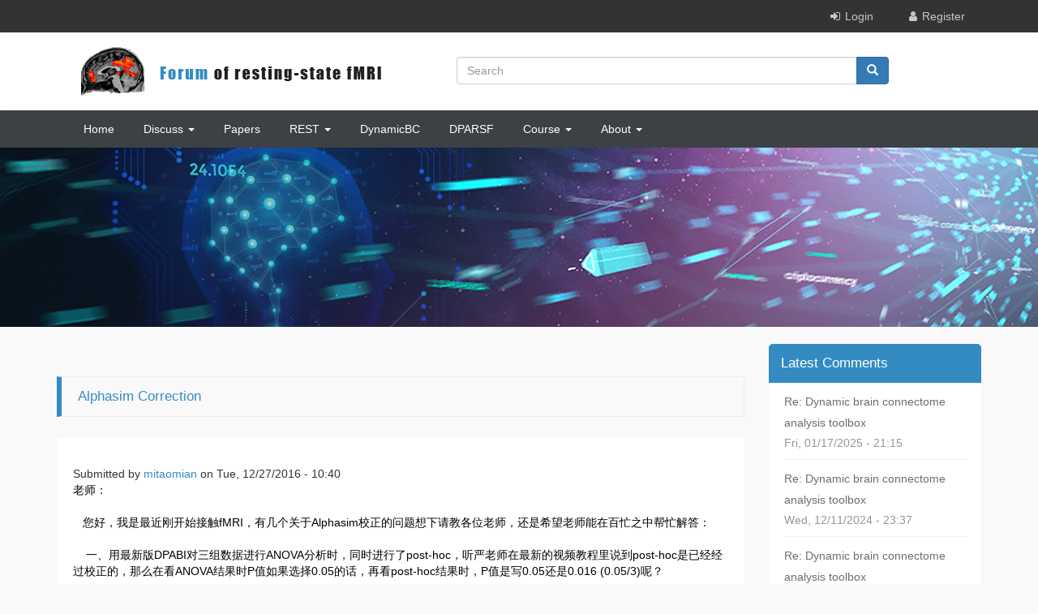

--- FILE ---
content_type: text/html; charset=utf-8
request_url: http://restfmri.net/forum/node/2507
body_size: 6192
content:
<!DOCTYPE html>
<html lang="en" dir="ltr">
<head>
  <link rel="profile" href="http://www.w3.org/1999/xhtml/vocab" />
  <meta name="viewport" content="width=device-width, initial-scale=1.0">
  <meta http-equiv="Content-Type" content="text/html; charset=utf-8" />
<meta name="viewport" content="width=device-width, initial-scale=1" />
<link rel="shortcut icon" href="http://restfmri.net/forum/sites/default/files/garland_favicon_0.ico" type="image/vnd.microsoft.icon" />
<meta name="HandheldFriendly" content="true" />
<link rel="shortlink" href="/forum/node/2507" />
<meta name="Generator" content="Drupal 7 (http://drupal.org)" />
<link rel="canonical" href="/forum/node/2507" />
<meta name="MobileOptimized" content="width" />
  <title>Alphasim Correction | Forum of resting-state fMRI </title>
  <style>
@import url("http://restfmri.net/forum/modules/system/system.base.css?snhqgu");
</style>
<style>
@import url("http://restfmri.net/forum/sites/all/modules/comment_notify/comment_notify.css?snhqgu");
@import url("http://restfmri.net/forum/modules/field/theme/field.css?snhqgu");
@import url("http://restfmri.net/forum/modules/node/node.css?snhqgu");
@import url("http://restfmri.net/forum/sites/all/modules/views/css/views.css?snhqgu");
</style>
<style>
@import url("http://restfmri.net/forum/sites/all/modules/ctools/css/ctools.css?snhqgu");
@import url("http://restfmri.net/forum/sites/all/modules/taxonomy_access/taxonomy_access.css?snhqgu");
@import url("http://restfmri.net/forum/sites/all/modules/nice_menus/css/nice_menus.css?snhqgu");
@import url("http://restfmri.net/forum/sites/all/modules/nice_menus/css/nice_menus_default.css?snhqgu");
</style>
<style>
@import url("http://restfmri.net/forum/sites/all/themes/bootstrap_business/bootstrap/css/bootstrap.min.css?snhqgu");
@import url("http://restfmri.net/forum/sites/all/themes/bootstrap_business/css/font-awesome.min.css?snhqgu");
@import url("http://restfmri.net/forum/sites/all/themes/bootstrap_business/css/local.css?snhqgu");
@import url("http://restfmri.net/forum/sites/all/themes/bootstrap_business/css/responsive.css?snhqgu");
</style>

<!--[if (lt IE 9)]>
<link type="text/css" rel="stylesheet" href="http://restfmri.net/forum/sites/all/themes/bootstrap_business/css/ie8.css?snhqgu" media="all" />
<![endif]-->
  <!-- HTML5 element support for IE6-8 -->
  <!--[if lt IE 9]>
    <script src="https://cdn.jsdelivr.net/html5shiv/3.7.3/html5shiv-printshiv.min.js"></script>
  <![endif]-->
  <script src="//code.jquery.com/jquery-1.10.2.min.js"></script>
<script>window.jQuery || document.write("<script src='/forum/sites/all/modules/jquery_update/replace/jquery/1.10/jquery.min.js'>\x3C/script>")</script>
<script src="http://restfmri.net/forum/misc/jquery.once.js?v=1.2"></script>
<script src="http://restfmri.net/forum/misc/drupal.js?snhqgu"></script>
<script src="http://restfmri.net/forum/sites/all/modules/comment_notify/comment_notify.js?snhqgu"></script>
<script src="http://restfmri.net/forum/sites/all/themes/bootstrap_business/bootstrap/js/bootstrap.min.js?snhqgu"></script>
<script src="http://restfmri.net/forum/sites/all/themes/bootstrap_business/js/front_width.js?snhqgu"></script>
<script>jQuery.extend(Drupal.settings, {"basePath":"\/forum\/","pathPrefix":"","ajaxPageState":{"theme":"bootstrap_business","theme_token":"l-PJqfF2vRFk1HlWFGKuKjAWTyVUxOsvfLVtoTvyEUQ","js":{"sites\/all\/themes\/bootstrap\/js\/bootstrap.js":1,"\/\/code.jquery.com\/jquery-1.10.2.min.js":1,"0":1,"misc\/jquery.once.js":1,"misc\/drupal.js":1,"sites\/all\/modules\/comment_notify\/comment_notify.js":1,"sites\/all\/themes\/bootstrap_business\/bootstrap\/js\/bootstrap.min.js":1,"sites\/all\/themes\/bootstrap_business\/js\/front_width.js":1},"css":{"modules\/system\/system.base.css":1,"sites\/all\/modules\/comment_notify\/comment_notify.css":1,"modules\/field\/theme\/field.css":1,"modules\/node\/node.css":1,"sites\/all\/modules\/views\/css\/views.css":1,"sites\/all\/modules\/ctools\/css\/ctools.css":1,"sites\/all\/modules\/taxonomy_access\/taxonomy_access.css":1,"sites\/all\/modules\/nice_menus\/css\/nice_menus.css":1,"sites\/all\/modules\/nice_menus\/css\/nice_menus_default.css":1,"sites\/all\/themes\/bootstrap_business\/bootstrap\/css\/bootstrap.min.css":1,"sites\/all\/themes\/bootstrap_business\/css\/font-awesome.min.css":1,"sites\/all\/themes\/bootstrap_business\/css\/local.css":1,"sites\/all\/themes\/bootstrap_business\/css\/responsive.css":1,"sites\/all\/themes\/bootstrap_business\/css\/ie8.css":1}},"urlIsAjaxTrusted":{"\/forum\/node\/2507":true},"bootstrap":{"anchorsFix":"0","anchorsSmoothScrolling":"0","formHasError":1,"popoverEnabled":1,"popoverOptions":{"animation":1,"html":0,"placement":"right","selector":"","trigger":"click","triggerAutoclose":1,"title":"","content":"","delay":0,"container":"body"},"tooltipEnabled":1,"tooltipOptions":{"animation":1,"html":0,"placement":"auto left","selector":"","trigger":"hover focus","delay":0,"container":"body"}}});</script>
</head>
<body class="html not-front not-logged-in one-sidebar sidebar-second page-node page-node- page-node-2507 node-type-forum">
  <div id="skip-link">
    <a href="#main-content" class="element-invisible element-focusable">Skip to main content</a>
  </div>
        <div id="prehead" class="container-fluid">
      <div class="container">
            <section id="block-common-blocks-login-cp" class="block block-common-blocks clearfix clearfix">

      
  <ul>
        <li class="login"><i class="fa fa-sign-in"></i><a href="/forum/user/login">Login</a></li>
        <li class="register"><i class="fa fa-user"></i><a href="/forum/user/register">Register</a></li>
      </ul>
</section>
      </div>
    </div>
<header id="navbar" role="banner" class="navbar navbar-default container-fluid">

  <div class="container">
    <div class="navbar-header col-md-12">
              <div id="logo" class="logo col-md-5">
          <a class="logo navbar-btn pull-left" href="/forum/" title="Home">
            <img src="http://restfmri.net/forum/sites/default/files/logo_0.png" alt="Home" />
          </a>
        </div>
      
              <div id="search" class="container col-md-7">
              <section id="block-search-form" class="block block-search clearfix clearfix">

      
  <form class="form-search content-search" action="/forum/node/2507" method="post" id="search-block-form" accept-charset="UTF-8"><div>
<div class="container-inline">
      <h2 class="element-invisible">Search form</h2>
    <div class="input-group"><input title="Enter the terms you wish to search for." placeholder="Search" class="form-control form-text" type="text" id="edit-search-block-form--2" name="search_block_form" value="" size="15" maxlength="128" /><span class="input-group-btn"><button type="submit" class="btn btn-primary"><span class="icon glyphicon glyphicon-search" aria-hidden="true"></span>
</button></span></div><div class="form-actions form-wrapper form-group" id="edit-actions"><button class="element-invisible btn btn-primary form-submit" type="submit" id="edit-submit" name="op" value="Search">Search</button>
</div><input type="hidden" name="form_build_id" value="form-fWEM_LW085I3sUFqg3e3fYprUmPmJG7ABqKopDtrjCk" />
<input type="hidden" name="form_id" value="search_block_form" />
  </div>
</div></form>
</section>
        </div>
      
              <button type="button" class="navbar-toggle" data-toggle="collapse" data-target="#navbar-collapse">
          <span class="sr-only">Toggle navigation</span>
          <span class="icon-bar"></span>
          <span class="icon-bar"></span>
          <span class="icon-bar"></span>
        </button>
          </div>
  </div>
</header>
<div id="pc-nav" class="container-fluid">
 <div class="container">
          <div class="navbar-collapse collapse" id="navbar-collapse">
        <nav role="navigation">
                      <ul class="menu nav navbar-nav"><li class="first leaf"><a href="/forum/" title="">Home</a></li>
<li class="expanded dropdown"><a href="/forum/forum" title="" class="dropdown-toggle" data-toggle="dropdown">Discuss <span class="caret"></span></a><ul class="dropdown-menu"><li class="first leaf"><a href="/forum/DiscussRestingfMRI" title="">Resting-state fMRI</a></li>
<li class="leaf"><a href="/forum/forum/2" title="">Other</a></li>
<li class="leaf"><a href="/forum/archive" title="">| Archives by date |</a></li>
<li class="last leaf"><a href="/forum/blogs" title="">In Blogs</a></li>
</ul></li>
<li class="leaf"><a href="/forum/aggregator/sources/1" title="">Papers</a></li>
<li class="expanded dropdown"><a href="/forum/REST" title="" class="dropdown-toggle" data-toggle="dropdown">REST <span class="caret"></span></a><ul class="dropdown-menu"><li class="first leaf"><a href="http://pub.restfmri.net/" title="">Downloads</a></li>
<li class="leaf"><a href="/forum/REST-GCA" title="">REST-GCA</a></li>
<li class="leaf"><a href="http://pub.restfmri.net/index.php?dir=&amp;file=%5bLong20080510%5dREST_Manual_en.pdf" title="">REST v1.1 English manual</a></li>
<li class="leaf"><a href="http://pub.restfmri.net/index.php?dir=&amp;file=REST_Manual_20080225_cn.pdf" title="">REST v1.1 Chinese manual</a></li>
<li class="leaf"><a href="http://restfmri.net/pub/rest_20090422/doc/" title="">REST 20090422 Codes Analysis</a></li>
<li class="leaf"><a href="http://www.restfmri.net/forum/REST_V1.8" title="">REST v1.8</a></li>
<li class="leaf"><a href="/forum/REST_V1.7" title="">REST v1.7</a></li>
<li class="leaf"><a href="/forum/REST_V1.6" title="">REST v1.6</a></li>
<li class="leaf"><a href="/forum/REST_V1.5" title="">REST v1.5</a></li>
<li class="leaf"><a href="/forum/REST_V1.4" title="">REST v1.4</a></li>
<li class="leaf"><a href="/forum/REST_V1.3" title="">REST v1.3</a></li>
<li class="leaf"><a href="/forum/rest_v12" title="">REST v1.2</a></li>
<li class="last leaf"><a href="/forum/rest_v11" title="">REST v1.1</a></li>
</ul></li>
<li class="leaf"><a href="/forum/DynamicBC" title="">DynamicBC</a></li>
<li class="leaf"><a href="/forum/DPARSF" title="Data Processing Assistant for Resting-State fMRI">DPARSF</a></li>
<li class="expanded dropdown"><a href="/forum/Course" title="Multimedia Course: Data Processing of Resting-State fMRI" class="dropdown-toggle" data-toggle="dropdown">Course <span class="caret"></span></a><ul class="dropdown-menu"><li class="first leaf"><a href="/forum/Course" title="">Multimedia Course: Data Processing of Resting-State fMRI</a></li>
<li class="leaf"><a href="/forum/DemoData" title="">Demonstrational Data for Resting-State fMRI</a></li>
<li class="last leaf"><a href="/forum/FAQ" title="Frequently Asked Questions">FAQ</a></li>
</ul></li>
<li class="last expanded dropdown"><a href="/forum/Zang_CVs" title="" class="dropdown-toggle" data-toggle="dropdown">About <span class="caret"></span></a><ul class="dropdown-menu"><li class="first leaf"><a href="/forum/ZangYF_en" title="">Yu-feng Zang</a></li>
<li class="last leaf"><a href="/forum/history" title="History about this site">Site history</a></li>
</ul></li>
</ul>          
        </nav>
      </div>
      </div>
</div>
      <div id="banner">
          <section id="block-block-5" class="block block-block clearfix clearfix">

      
  <p>  </p>

</section>
    </div>
<div class="main-container container">

  <header role="banner" id="page-header">
    
      </header> <!-- /#page-header -->

  <div class="row">

    
    <section class="col-sm-9">
                  <a id="main-content"></a>
                    <h1 class="page-header">Alphasim Correction</h1>
                                                            <section id="block-system-main" class="block block-system clearfix clearfix">

      
  <article id="node-2507" class="node node-forum node-promoted clearfix">

    <header>
            
          <div class="submitted">
                Submitted by <span class="username">mitaomian</span> on Tue, 12/27/2016 - 10:40      </div>
      </header>
    <div class="content">
    <div class="field field-name-body field-type-text-with-summary field-label-hidden"><div class="field-items"><div class="field-item even"><div style="color: rgb(0, 0, 0); font-family: Arial; font-size: 14px;">老师：</div>
<div style="color: rgb(0, 0, 0); font-family: Arial; font-size: 14px;">&nbsp;</div>
<div style="color: rgb(0, 0, 0); font-family: Arial; font-size: 14px;">&nbsp; &nbsp;您好，我是最近刚开始接触fMRI，有几个关于Alphasim校正的问题想下请教各位老师，还是希望老师能在百忙之中帮忙解答：</div>
<div style="color: rgb(0, 0, 0); font-family: Arial; font-size: 14px;">&nbsp;</div>
<div style="color: rgb(0, 0, 0); font-family: Arial; font-size: 14px;">&nbsp; &nbsp; 一、用最新版DPABI对三组数据进行ANOVA分析时，同时进行了post-hoc，听严老师在最新的视频教程里说到post-hoc是已经经过校正的，那么在看ANOVA结果时P值如果选择0.05的话，再看post-hoc结果时，P值是写0.05还是0.016 (0.05/3)呢？</div>
<div style="color: rgb(0, 0, 0); font-family: Arial; font-size: 14px;">&nbsp;</div>
<div style="color: rgb(0, 0, 0); font-family: Arial; font-size: 14px;">&nbsp; &nbsp;二、进行Alphasim校正时，严老师说现在Voxel P value应该是0.001，那么在viewer里的P值也必须是0.001吗？还是也可以自己定义为0.01或0.05呢？</div>
<div style="color: rgb(0, 0, 0); font-family: Arial; font-size: 14px;">&nbsp;</div>
<div style="color: rgb(0, 0, 0); font-family: Arial; font-size: 14px;">&nbsp; &nbsp; 三、查看ANOVA和Post hoc 结果时，两者cluster size的选择是一致的吗？对ANOVA进行Alphasim校正时，选择的是brainmask，那么在对post-hoc进行Alphasim校正时，mask是选择brainmask还是ANOVA生成的F mask?</div>
<div style="color: rgb(0, 0, 0); font-family: Arial; font-size: 14px;">&nbsp;</div>
<div style="color: rgb(0, 0, 0); font-family: Arial; font-size: 14px;">&nbsp; &nbsp;谢谢老师！</div>
<div style="color: rgb(0, 0, 0); font-family: Arial; font-size: 14px;">&nbsp;</div>
<div style="color: rgb(0, 0, 0); font-family: Arial; font-size: 14px;">&nbsp;</div>
<div style="color: rgb(0, 0, 0); font-family: Arial; font-size: 14px;">&nbsp; &nbsp; 米涛免</div>
</div></div></div>  </div>
  <ul class="links list-inline"><li class="comment_forbidden first"><span><a href="/forum/user/login?destination=comment/reply/2507%23comment-form">Log in</a> or <a href="/forum/user/register?destination=comment/reply/2507%23comment-form">register</a> to post comments</span></li>
<li class="statistics_counter last"><span>6785 reads</span></li>
</ul>  <section id="comments" class="comment-wrapper">
  
  <a id="comment-4697"></a>
<article class="comment clearfix">

  <header class="clearfix">
    <p class="submitted">
            Submitted by <span class="username">gaolei6096</span> on Mon, 01/30/2017 - 04:02      <a href="/forum/comment/4697#comment-4697" class="permalink" rel="bookmark">Permalink</a>    </p>

              <h3>
        <a href="/forum/comment/4697#comment-4697" class="permalink" rel="bookmark">Re: Alphasim Correction</a>              </h3>
          </header>

  <div class="field field-name-comment-body field-type-text-long field-label-hidden"><div class="field-items"><div class="field-item even"><p>新春快乐！</p>
<p>一、不好意思这个问题暂时不太清楚；</p>
<p>二、viewer中看结果可以自定义调整，但是要看经过校正的结果，像上面的描述，是需要同时调整成体素p0.001的；</p>
<p>三、post-hoc的分析范围只能是ANOVA结果的mask，全脑的mask就不能称之为post-hoc分析了。</p>
</div></div></div>
  
  <ul class="links list-inline"><li class="comment_forbidden first last"><span><a href="/forum/user/login?destination=comment/reply/2507%23comment-form">Log in</a> or <a href="/forum/user/register?destination=comment/reply/2507%23comment-form">register</a> to post comments</span></li>
</ul></article>
  </section>
</article>

</section>
    </section>

          <aside class="col-sm-3" role="complementary">
            <section id="block-views-latest-comments-block" class="block block-views clearfix clearfix">

        <h2 class="block-title">Latest Comments</h2>
    
  <div class="view view-latest-comments view-id-latest_comments view-display-id-block view-dom-id-06aabcd36625c41c1c84c9c6f82cd45b">
        
  
  
      <div class="view-content">
      <div class="item-list">    <ul>          <li class="views-row views-row-1 views-row-odd views-row-first">  
  <div class="views-field views-field-subject">        <span class="field-content"><a href="/forum/comment/5286#comment-5286">Re:  Dynamic brain connectome analysis toolbox</a></span>  </div>  
  <div class="views-field views-field-created">        <span class="field-content">Fri, 01/17/2025 - 21:15</span>  </div></li>
          <li class="views-row views-row-2 views-row-even">  
  <div class="views-field views-field-subject">        <span class="field-content"><a href="/forum/comment/5285#comment-5285">Re:  Dynamic brain connectome analysis toolbox</a></span>  </div>  
  <div class="views-field views-field-created">        <span class="field-content">Wed, 12/11/2024 - 23:37</span>  </div></li>
          <li class="views-row views-row-3 views-row-odd">  
  <div class="views-field views-field-subject">        <span class="field-content"><a href="/forum/comment/5284#comment-5284">Re:  Dynamic brain connectome analysis toolbox</a></span>  </div>  
  <div class="views-field views-field-created">        <span class="field-content">Fri, 01/19/2024 - 19:01</span>  </div></li>
          <li class="views-row views-row-4 views-row-even">  
  <div class="views-field views-field-subject">        <span class="field-content"><a href="/forum/comment/5283#comment-5283">Re:  Dynamic brain connectome analysis toolbox</a></span>  </div>  
  <div class="views-field views-field-created">        <span class="field-content">Fri, 01/19/2024 - 18:59</span>  </div></li>
          <li class="views-row views-row-5 views-row-odd">  
  <div class="views-field views-field-subject">        <span class="field-content"><a href="/forum/comment/5282#comment-5282">已达到最大递归限制 500。使用 set(0,&#039;RecursionLimit&#039;,N) 可更改此限制。请注意，超出可用堆栈空间可能</a></span>  </div>  
  <div class="views-field views-field-created">        <span class="field-content">Sun, 11/05/2023 - 12:03</span>  </div></li>
          <li class="views-row views-row-6 views-row-even views-row-last">  
  <div class="views-field views-field-subject">        <span class="field-content"><a href="/forum/comment/5281#comment-5281">Re: Resting-State fMRI Data Analysis Toolkit V1.8 ...</a></span>  </div>  
  <div class="views-field views-field-created">        <span class="field-content">Wed, 09/13/2023 - 14:11</span>  </div></li>
      </ul></div>    </div>
  
  
  
  
  
  
</div>
</section>
<section id="block-views-latest-topic-block" class="block block-views clearfix clearfix">

        <h2 class="block-title">Latest Topic</h2>
    
  <div class="view view-latest-topic view-id-latest_topic view-display-id-block view-dom-id-f62f2025752d8ce53ccbba6574e67775">
        
  
  
      <div class="view-content">
      <div class="item-list">    <ul>          <li class="views-row views-row-1 views-row-odd views-row-first">  
  <div class="views-field views-field-title">        <span class="field-content"><a href="/forum/node/2765">Centroid and Median cluster?</a></span>  </div>  
  <div class="views-field views-field-created">        <span class="field-content">Sun, 09/17/2023 - 09:06</span>  </div></li>
          <li class="views-row views-row-2 views-row-even">  
  <div class="views-field views-field-title">        <span class="field-content"><a href="/forum/node/2764">Clustering generates varying results every trials.</a></span>  </div>  
  <div class="views-field views-field-created">        <span class="field-content">Thu, 06/29/2023 - 10:13</span>  </div></li>
          <li class="views-row views-row-3 views-row-odd">  
  <div class="views-field views-field-title">        <span class="field-content"><a href="/forum/node/2763">关于预处理的一个疑惑</a></span>  </div>  
  <div class="views-field views-field-created">        <span class="field-content">Sun, 06/11/2023 - 14:36</span>  </div></li>
          <li class="views-row views-row-4 views-row-even">  
  <div class="views-field views-field-title">        <span class="field-content"><a href="/forum/node/2762">New Postdoc Position on Brain Connectivity at Karolinska Institute - Deadline 22/01/2023</a></span>  </div>  
  <div class="views-field views-field-created">        <span class="field-content">Wed, 01/18/2023 - 00:11</span>  </div></li>
          <li class="views-row views-row-5 views-row-odd">  
  <div class="views-field views-field-title">        <span class="field-content"><a href="/forum/node/2760">基于体素水平的频谱斜率（power spectrum slope，PSS）发布，欢迎使用</a></span>  </div>  
  <div class="views-field views-field-created">        <span class="field-content">Sat, 04/09/2022 - 09:43</span>  </div></li>
          <li class="views-row views-row-6 views-row-even views-row-last">  
  <div class="views-field views-field-title">        <span class="field-content"><a href="/forum/node/2759">请问大家如何将fmri图像进行左右翻转？</a></span>  </div>  
  <div class="views-field views-field-created">        <span class="field-content">Fri, 03/11/2022 - 11:58</span>  </div></li>
      </ul></div>    </div>
  
  
  
  
  
  
</div>
</section>
      </aside>  <!-- /#sidebar-second -->
    
  </div>
</div>

<footer class="footer container-fluid">

  <div id="subfooter2" class="container">
        <section id="block-menu-menu-forum" class="block block-menu col-md-3 clearfix clearfix">

        <h2 class="block-title">Forum</h2>
    
  <ul class="menu nav"><li class="first leaf"><a href="/forum/DiscussRestingfMRI" title="">Resting-state fMRI topics</a></li>
<li class="leaf"><a href="/forum/archive" title="">Monthly archive</a></li>
<li class="leaf"><a href="/forum/forum/2" title="">Other</a></li>
<li class="last leaf"><a href="/forum/blogs" title="">In Blogs</a></li>
</ul>
</section>
<section id="block-menu-menu-links" class="block block-menu col-md-3 clearfix clearfix">

        <h2 class="block-title">Links</h2>
    
  <ul class="menu nav"><li class="first leaf"><a href="/forum/downloadstat" title="">Download Statistics</a></li>
<li class="leaf"><a href="/forum/FAQ" title="">Frequently Asked Questions</a></li>
<li class="last leaf"><a href="/forum/fromPubMed" title="">Howto Start a topic from an abstract in PubMed</a></li>
</ul>
</section>
<section id="block-block-6" class="block block-block col-md-3 clearfix clearfix">

        <h2 class="block-title">About Us</h2>
    
  <p>ZANG Yu-Feng (臧玉峰)(ORCID: 0000-0003-1833-8010), MD, professor, deputy dean of the Institutes of Psychological Sciences, and deputy director of Center for Cognition and Brain Disorders, Hangzhou Normal University. My research interests…</p>

</section>
<section id="block-block-7" class="block block-block col-md-3 clearfix clearfix">

        <h2 class="block-title">Contact Us</h2>
    
  <p>86-571-28867717&nbsp; (Office)</p><p>zangyufengrest@foxmail.com</p><p>zangyf@gmail.com</p><p>zangyf@hznu.edu.cn</p><p><script type="text/javascript" src="//js.users.51.la/20974629.js"></script></p><p>&nbsp;</p>
</section>
  </div>
</footer>

  <script src="http://restfmri.net/forum/sites/all/themes/bootstrap/js/bootstrap.js?snhqgu"></script>
</body>
</html>


--- FILE ---
content_type: text/css
request_url: http://restfmri.net/forum/sites/all/themes/bootstrap_business/css/local.css?snhqgu
body_size: 2796
content:
body{
  background:#F9F9F9;
}
img {
    vertical-align: middle;
}
ul{
  margin: 0;
  padding: 0;
}
ul li{
  list-style: none;i
}
#subscriptions-ui-node-form{
  display: none;
}
#block-system-main .node{
  padding: 15px;
 }
#block-system-main .node .content{
  margin-bottom: 25px;
  float: left;
  width: 100%;
}
#block-system-main .node header .submitted{
  font-style: normal;
}
#block-system-main .node .content .field-name-body img{
  margin: 15px;
  max-width: 100%;
}
 #block-system-main .node #comments{
  width: 100%;
  float: left;
}
#block-system-main .node #comments .comment:first-child{
  margin-top: 20px;
}
#block-system-main .node #comments .comment{
  border-top: 1px solid #aaa;
  padding: 35px 0px;
}
#block-system-main .node #comments .comment header{}
#block-system-main .node #comments .comment header .submitted{
  margin-bottom: 0;
  font-style: normal;
}
#block-system-main .node #comments .comment header h3{
  margin-top:20px;
}
#block-system-main .node #comments .comment .field-name-comment-body{}
#block-system-main .node #comments .comment ul li{
  color: #777;
}
#block-system-main .node #comments .comment ul li a,
#block-system-main .node #comments .comment ul li a:visited{

}

.pagination > li {
    display: inline-block;
    margin-bottom: 14px;
}
.main-container{
  margin-top: 20px;
}
.navbar.container, .navbar.container-fluid{
  background-color: #FFF;
  margin: 0;
  padding: 10px 0;
}
h1.page-header{
  text-indent: 20px;
    border-left: 6px solid #348bc2;
    font-weight: 400;
    font-size: 17px;
    color: #348bc2;
    display: block;
    margin-bottom: 25px;
    padding: 15px 0;
    border-top: 1px solid #eee;
    border-bottom: 1px solid #eee;
    border-right: 1px solid #eee;
}
.views-exposed-form{
  display: none;
}
#block-common-blocks-move-tv-filter{
    background-color: #fff;
    margin-bottom: 15px;
    padding: 11px 5px 5px 5px;
}
#block-common-blocks-move-tv-filter .type{
    margin: 6px 0;
    width: 100%;
    float: left;
}
#block-common-blocks-move-tv-filter .type ul{}
#block-common-blocks-move-tv-filter .type ul li{
  list-style: none;
  display: inline-block;
  margin-right: 10px;
  margin-bottom: 8px;
}
#block-common-blocks-move-tv-filter .type ul li a,
#block-common-blocks-move-tv-filter .type ul li a:visited{
  width: 60px;
  padding: 5px 1px;
  text-align: center;
  background-color: #f5f5f5;
  color: #555;
  display: inline-block;
  border-radius: 5px;
}
#block-common-blocks-move-tv-filter .type ul li.active a,
#block-common-blocks-move-tv-filter .type ul li.active a:visited,
#block-common-blocks-move-tv-filter .type ul li a:hover{
    background: #ddd;
    color: #f06000;
    text-decoration:none;
}
.navbar-default{
  background: transparent;
  border: none;
}
#pc-nav{
  background-color: #3C4145;
}
#pc-nav a, #pc-nav a:visited {
    padding: 0 18px;
    display: inline-block;
    color: #fff;
    line-height: 46px;
    background: #3C4145;
    width: 100%;
}
#pc-nav a:hover,
#pc-nav ul li:hover,
#pc-nav ul li.active {
    background: #2d3134;
    text-decoration: none;
}
h2.block-title{
    font-weight: 400;
    font-size: 17px;
    color: #fff;
    display: block;
    margin: 0px;
    background: #348bc2;
    padding: 15px;
    border-radius: 5px 5px 0 0;
}

/*rigt区块*/
aside .block{
  background: #fff;
  margin-bottom: 15px;
}
aside .block ul{
  padding: 0 19px;
}
aside .block ul li{
  width: 100%;
  float: left;
  padding: 10px 0;
  border-bottom: 1px dashed #e6e6e6;
}
aside .block ul li:last-child{
  border: none;
}
aside .block ul li .views-field-title,
aside .block ul li .views-field-subject{
    float: left;
    padding-bottom: 2px;
    line-height: 26px;
    width: 100%;
}
aside .block ul li .views-field-title a,
aside .block ul li .views-field-title a:visited,
aside .block ul li .views-field-title a:hover,
aside .block ul li .views-field-subject a,
aside .block ul li .views-field-subject a:visited,
aside .block ul li .views-field-subject a:hover{
  color: #6b6d71
}

aside .block ul li .views-field-created{
  float: left;
  color: #959696;
}

.front-content2{
  background: #fff;
  margin-bottom: 15px;
}
.front-content2 .view-content ul li{
    line-height: 42px;
    height: 42px;
    overflow: hidden;
    border-bottom: 1px solid #CCC;
}
.front-content2 .view-content ul li .views-field-title{
  float: left;
  width: 80%;
}
.front-content2 .view-content ul li .views-field-changed{
  float: left;
}

.front-content3{
  background: #fff;
  margin-bottom: 15px;
}
.front-content3 .view-content ul li{
    line-height: 42px;
    height: 42px;
    overflow: hidden;
    border-bottom: 1px solid #CCC;
}
.front-content3 .view-content ul li .views-field-title{
  float: left;
  width: 80%;
}
.front-content3 .view-content ul li .views-field-changed{
  float: left;
}
.footer{
    clear: both;
    padding-top: 50px;
    background: #333;
    color: #888;
    text-align: center;
    margin-top: 30px;
}
.footer ul li a:link,
.footer ul li a:visited{
  color: #757575;
  width: 100%;
  text-align: left;
  padding-left: 0;
}
.footer ul li a:hover{
  background: transparent;
  color: #757575;
}
.footer h2.block-title{
  color: #fff;
  font-size: 16px;
  background: transparent;
  text-align: left;
  padding-left: 0;
}
.footer p{
  line-height: 30px;
  text-align: left;
}
#block-system-main{
  background-color: #fff;
  margin-bottom: 15px;
  padding: 20px 5px 5px 5px;
}
.front #block-system-main{
  background-color: #f9f9f9;
}
.front .main-container{
  margin-top: 10px;
}
.front .front-content1{
  background-color: #f9f9f9;
  padding: 3px;
  margin-bottom: 15px;
}
.front #block-system-main .view-content{}
.front #block-system-main .view-content ul {}
.front #block-system-main .view-content ul li{
    width: 100%;
    float: left;
    margin-bottom: 20px;
    background-color: #fff;
    padding: 17px 0;
    border-bottom: 1px dashed #CCC;
}
.front #block-system-main .view-content ul li .image{}
.front #block-system-main .view-content ul li .image img{}
.front #block-system-main .view-content ul li .brief-content{}
.front #block-system-main .view-content ul li .brief-content .title{
  margin-bottom: 10px;
}
.front #block-system-main .view-content ul li .brief-content .title a,
.front #block-system-main .view-content ul li .brief-content .title a:visited{
    color: #010101;
    font-size: 18px;
    font-weight: bold;
}
.front #block-system-main .view-content ul li .brief-content .title a:hover{

}
.front #block-system-main .view-content ul li .brief-content .post{
    color: #a5a5a5;
    font-size: 13px;
    padding-bottom: 29px;
    position: relative;
}
.front #block-system-main .view-content ul li .brief-content .post .created{
}
.front #block-system-main .view-content ul li .brief-content .brief{
    color: #787878;
    line-height: 26px;
    font-size: 14px;
    position: relative;
}
.front #block-system-main .view-content ul li .brief-content .reads{
  color: #787878;
  text-align: right;
  font-size: 13px;
  margin-top: 28px;
}
.front #block-system-main .view-content ul li i{
  padding-right: 8px;
}

#search-block-form h2.element-invisible{
  display: none;
}
#search-block-form input.form-text{
  display: inline-block;
  width: 80%;
}
#search-block-form .input-group-btn{
  display: inline-block;
}
.navbar #block-search-form{
  min-width: 50%;
}
#search{
  margin-top: 20px;
}
.row.collapse{
  display: inline-block;
  width: 100%;
}
.pagination{
  width: 100%;
}
.pagination > li.current{
  position: relative;
    padding: 6px 12px;
    margin-left: -1px;
    line-height: 1.42857143;
    color: #000;
    text-decoration: none;
    background-color: #fff;
    border: 1px solid #ddd;
}
.pagination > li > a, .pagination > li > span{
  float: none;
}

.zhuyan .more{
  cursor: pointer;
  margin-left: 10px;
}
.logo img{
  max-width: 100%;
}
.navbar-nav > li > .dropdown-menu{
  background: #3C4145;
}
.dropdown-menu > li > a{
  width: 100%;
}
#banner{
  width: 100%;
  height: 222px;
  background: url("../images/banner-front.png") no-repeat center top transparent;
}
#forum .views-field-title {
    text-align: left;
}
#forum .views-field-comment-count, #forum .views-field-totalcount {
    text-align: center;
}
#forum thead tr th {
    padding-bottom: 0;
    font-size: 1em;
    text-transform: uppercase;
    line-height: 43px;
}
#forum thead tr th:first-child{
  border-radius: 5px 0 0 0;
}
#forum thead tr th:last-child{
  border-radius: 0 5px 0 0;
  text-align: center;
}
ul.action-links li{
  color: #888888;
}
#forum thead tr {
    background: none;
    border-radius: 5px 5px 0 0;
    background-color: #348bc2;
}
#forum thead tr th a:link,
#forum thead tr th a:visited{
  color: #FFF;
}
#forum thead tr th a:hover{
  text-decoration: none;
}
#forum tr.even, .forum-table tr.odd {
    background: #fff;
    border-bottom: 1px solid #eaeaea;
    padding: 0.1em 0.6em;
}
#forum td.views-field-topic-icon {
    text-align: center;
    padding: 15px 8px 15px 12px;
}
#forum td.views-field-topic-icon {
    width: 26px;
}
#forum td.views-field-title {
    line-height: 1.1;
    font-size: 0.933em;
    color: #999999;
}
#forum .views-field-title {
    text-align: left;
}
#forum table tbody td {
    border: none;
    padding: 15px 10px;
    border-bottom: 1px solid #CCC;
}
#forum table tbody td.title{}
#forum table tbody td.title a:link,
#forum table tbody td.title a:visited{
    color: #555555;
    font-size: 16px;
    font-weight: 400;
    line-height: 30px;
}
#forum table tbody td.title a:hover{
  color: #348bc2;
}
#forum table tbody td.title .submitted{
  line-height: 1.1;
    font-size: 14px;
    color: #999999;
    font-style: normal;
}
#forum table tbody td.title .submitted a,
#forum table tbody td.title .submitted a:visited{
      font-size: 14px;
    color: #348bc2;
}
#forum table tbody td.last-reply .submitted{
  font-size: 14px;
    color: #888888;
    line-height: 1.1;
    font-style: normal;
}
#forum table tbody td.last-reply .submitted a,
#forum table tbody td.last-reply .submitted a:visited{
  font-size: 14px;
  color: #348bc2;
}
#forum tr.even td.active, #forum tr.odd td.active {
    background-color: transparent;
}
#forum td.views-field-comment-count, #forum td.views-field-totalcount {
    font-size: 1.067em;
    color: #888888;
}
#forum td.views-field-comment-count, #forum td.views-field-totalcount {
    text-align: center;
    white-space: nowrap;
}
#forum td.views-field-last-updated {
    font-size: 0.933em;
    font-weight: 400;
    color: #999999;
    line-height: 1.1;
}
span.username {
    color: #348bc2;
    font-size: 1em !important;
}
.page-aggregator #block-system-main{
  padding: 15px;

}
.page-aggregator #block-system-main #aggregator .feed-source{
  display: none;
}
.page-aggregator #block-system-main #aggregator .feed-item{
    width: 100%;
    float: left;
    background-color: #fff;
    padding: 40px 0;
    border-bottom: 1px solid #CCC;
}
.page-aggregator #block-system-main #aggregator .feed-item .feed-item-title{
  margin-bottom: 10px;
  margin-top: 0;
}
.page-aggregator #block-system-main #aggregator .feed-item .feed-item-title a,
.page-aggregator #block-system-main #aggregator .feed-item .feed-item-title a:visited
{
  color: #010101;
    font-size: 20px;
    font-weight: bold;
}
.page-aggregator #block-system-main #aggregator .feed-item .feed-item-meta{
color: #a5a5a5;
    font-size: 13px;
    padding-bottom: 29px;
    position: relative;
}
.page-aggregator #block-system-main #aggregator .feed-item .feed-item-date{
  color: #a5a5a5;
    font-size: 13px;
    padding-bottom: 29px;
    position: relative;
}
#prehead{
  background: #333333;
}
#prehead ul{
  padding: 0;
  margin: 0;
  text-align: right;
}
#prehead ul li{
  margin: 10px 20px;
  color: #c6c7c9;
  display: inline-block;
}
#prehead ul li i{
  padding-right: 6px;
}
#prehead ul li a:link,
#prehead ul li a:visited{
  color: #c6c7c9;
}
#prehead ul li a:hover{

}
.form-item-field-zhi-ding-und{
  display: none;
}
#block-block-7 i,
#block-block-7 em{
  padding-right: 5px;
}
ul li.comment-add a{
    color: #fff;

    background-color: #5cb85c;
    border-color: #4cae4c;
    display: inline-block;
    padding: 6px 10px;
    border-radius: 5px;
}
ul li.comment-add a:hover{
  color: #fff;
  text-decoration: none;
  background-color: #398439;
  border-color: #255625;
}
ul li.statistics_counter {
  float: right;
}
ul.action-links li a.btn-xs{
    padding: 8px 12px;
    font-size: 16px;
}
.indented{
  padding-left: 4em;
}
#edit-subscriptions-notify{
  display: none;
}
table#forum-topic-1{
  width: 100%;
}
.node-type-forum div.error, .node-type-forum table tr.error{
  display: none;
}
#user-register-form .send_message{
    margin: 10px 0;
    cursor: pointer;
    display: inline-block;
    padding: 10px 20px;
    background-color: #348bc2;
    border-radius: 5px;
    color: #FFF;
}
#user-register-form .description{
  display: inline-block;
  margin-left: 10px;
  margin-bottom: 10px;
}
.form-item-notify, .form-item-notify-type{
	display: none;
}
#edit-notify-type .form-item-notify-type{
	display: none;
}
#edit-taxonomy-vocabulary-2,
#edit-taxonomyextra,
#edit-simplenews-token-help,
#edit-taxonomy-vocabulary-4,
#edit-field-xia-chen{
  display: none;
}
ul.list-inline > li.comment-add,
ul.list-inline > li.notifications-1{
	display: block;
}
ul.list-inline > li.notifications-1{
	margin: 8px 0;
}
/*
pre{
	display: none !important;
}
*/

--- FILE ---
content_type: text/css
request_url: http://restfmri.net/forum/sites/all/themes/bootstrap_business/css/responsive.css?snhqgu
body_size: 252
content:
@media (max-width: 767px) {
  .navbar-default .navbar-toggle {
    border-color: #ddd;
    margin-top: 26px;
    margin-bottom: 0;
  }
  .navbar .logo{
    padding: 0px;
    margin: 0px;
  }
  .front .main-container {
    margin-top: 0px;
  }
  .navbar-default .navbar-toggle {
    border-color: #ddd;
    margin-top: 26px;
    margin-bottom: 0;
  }
  #search {
    margin-top: 20px;
    width: 80%;
    float: left;
    display: none;
  }
  .front .main-container {
    margin-top: 0px;
  }

}

@media (min-width: 768px) and (max-width: 991px) {
}

@media (min-width: 992px) and (max-width: 1199px) {
}

@media (min-width: 1200px) {

}


--- FILE ---
content_type: application/javascript
request_url: http://restfmri.net/forum/sites/all/themes/bootstrap_business/js/front_width.js?snhqgu
body_size: 261
content:
jQuery(document).ready(function($){
  $(".front #block-system-main .view-content ul li").each(function(){
    if ($(this).attr("checked") == 'checked') {
      ids = ids + $(this).attr('data') +',';
    }
    var image = $(this).children(".image").html();
    if(image == ''){
      $(this).children(".image").removeClass("col-md-5")
      $(this).children(".brief-content").removeClass("col-md-7")
      $(this).children(".brief-content").addClass("col-md-12")
    }
  });


});

